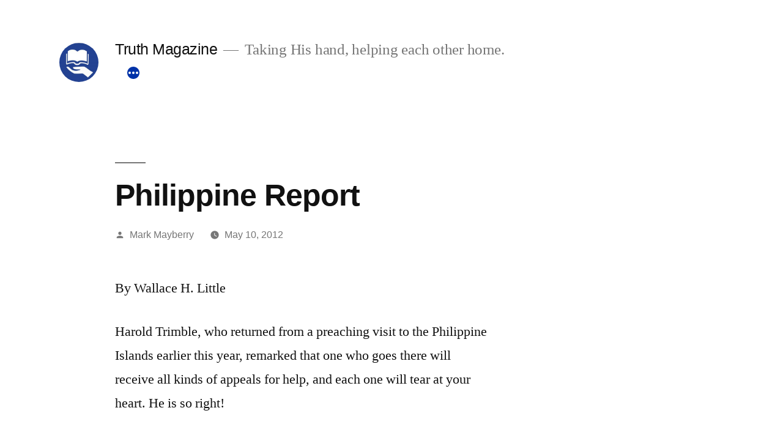

--- FILE ---
content_type: text/html; charset=UTF-8
request_url: https://www.truthmagazine.com/philippine-report-9
body_size: 46485
content:
<!doctype html>
<html lang="en-US">
<head>
	<meta charset="UTF-8" />
	<meta name="viewport" content="width=device-width, initial-scale=1.0" />
	<link rel="profile" href="https://gmpg.org/xfn/11" />
	<title>Philippine Report &#8211; Truth Magazine</title>
<meta name='robots' content='max-image-preview:large' />
<link rel='dns-prefetch' href='//www.TruthMagazine.com' />
<link rel="alternate" type="application/rss+xml" title="Truth Magazine &raquo; Feed" href="https://www.TruthMagazine.com/feed" />
<link rel="alternate" type="application/rss+xml" title="Truth Magazine &raquo; Comments Feed" href="https://www.TruthMagazine.com/comments/feed" />
<link rel="alternate" title="oEmbed (JSON)" type="application/json+oembed" href="https://www.TruthMagazine.com/wp-json/oembed/1.0/embed?url=https%3A%2F%2Fwww.TruthMagazine.com%2Fphilippine-report-9" />
<link rel="alternate" title="oEmbed (XML)" type="text/xml+oembed" href="https://www.TruthMagazine.com/wp-json/oembed/1.0/embed?url=https%3A%2F%2Fwww.TruthMagazine.com%2Fphilippine-report-9&#038;format=xml" />
<style id='wp-img-auto-sizes-contain-inline-css'>
img:is([sizes=auto i],[sizes^="auto," i]){contain-intrinsic-size:3000px 1500px}
/*# sourceURL=wp-img-auto-sizes-contain-inline-css */
</style>
<style id='wp-emoji-styles-inline-css'>

	img.wp-smiley, img.emoji {
		display: inline !important;
		border: none !important;
		box-shadow: none !important;
		height: 1em !important;
		width: 1em !important;
		margin: 0 0.07em !important;
		vertical-align: -0.1em !important;
		background: none !important;
		padding: 0 !important;
	}
/*# sourceURL=wp-emoji-styles-inline-css */
</style>
<style id='wp-block-library-inline-css'>
:root{--wp-block-synced-color:#7a00df;--wp-block-synced-color--rgb:122,0,223;--wp-bound-block-color:var(--wp-block-synced-color);--wp-editor-canvas-background:#ddd;--wp-admin-theme-color:#007cba;--wp-admin-theme-color--rgb:0,124,186;--wp-admin-theme-color-darker-10:#006ba1;--wp-admin-theme-color-darker-10--rgb:0,107,160.5;--wp-admin-theme-color-darker-20:#005a87;--wp-admin-theme-color-darker-20--rgb:0,90,135;--wp-admin-border-width-focus:2px}@media (min-resolution:192dpi){:root{--wp-admin-border-width-focus:1.5px}}.wp-element-button{cursor:pointer}:root .has-very-light-gray-background-color{background-color:#eee}:root .has-very-dark-gray-background-color{background-color:#313131}:root .has-very-light-gray-color{color:#eee}:root .has-very-dark-gray-color{color:#313131}:root .has-vivid-green-cyan-to-vivid-cyan-blue-gradient-background{background:linear-gradient(135deg,#00d084,#0693e3)}:root .has-purple-crush-gradient-background{background:linear-gradient(135deg,#34e2e4,#4721fb 50%,#ab1dfe)}:root .has-hazy-dawn-gradient-background{background:linear-gradient(135deg,#faaca8,#dad0ec)}:root .has-subdued-olive-gradient-background{background:linear-gradient(135deg,#fafae1,#67a671)}:root .has-atomic-cream-gradient-background{background:linear-gradient(135deg,#fdd79a,#004a59)}:root .has-nightshade-gradient-background{background:linear-gradient(135deg,#330968,#31cdcf)}:root .has-midnight-gradient-background{background:linear-gradient(135deg,#020381,#2874fc)}:root{--wp--preset--font-size--normal:16px;--wp--preset--font-size--huge:42px}.has-regular-font-size{font-size:1em}.has-larger-font-size{font-size:2.625em}.has-normal-font-size{font-size:var(--wp--preset--font-size--normal)}.has-huge-font-size{font-size:var(--wp--preset--font-size--huge)}.has-text-align-center{text-align:center}.has-text-align-left{text-align:left}.has-text-align-right{text-align:right}.has-fit-text{white-space:nowrap!important}#end-resizable-editor-section{display:none}.aligncenter{clear:both}.items-justified-left{justify-content:flex-start}.items-justified-center{justify-content:center}.items-justified-right{justify-content:flex-end}.items-justified-space-between{justify-content:space-between}.screen-reader-text{border:0;clip-path:inset(50%);height:1px;margin:-1px;overflow:hidden;padding:0;position:absolute;width:1px;word-wrap:normal!important}.screen-reader-text:focus{background-color:#ddd;clip-path:none;color:#444;display:block;font-size:1em;height:auto;left:5px;line-height:normal;padding:15px 23px 14px;text-decoration:none;top:5px;width:auto;z-index:100000}html :where(.has-border-color){border-style:solid}html :where([style*=border-top-color]){border-top-style:solid}html :where([style*=border-right-color]){border-right-style:solid}html :where([style*=border-bottom-color]){border-bottom-style:solid}html :where([style*=border-left-color]){border-left-style:solid}html :where([style*=border-width]){border-style:solid}html :where([style*=border-top-width]){border-top-style:solid}html :where([style*=border-right-width]){border-right-style:solid}html :where([style*=border-bottom-width]){border-bottom-style:solid}html :where([style*=border-left-width]){border-left-style:solid}html :where(img[class*=wp-image-]){height:auto;max-width:100%}:where(figure){margin:0 0 1em}html :where(.is-position-sticky){--wp-admin--admin-bar--position-offset:var(--wp-admin--admin-bar--height,0px)}@media screen and (max-width:600px){html :where(.is-position-sticky){--wp-admin--admin-bar--position-offset:0px}}

/*# sourceURL=wp-block-library-inline-css */
</style><style id='global-styles-inline-css'>
:root{--wp--preset--aspect-ratio--square: 1;--wp--preset--aspect-ratio--4-3: 4/3;--wp--preset--aspect-ratio--3-4: 3/4;--wp--preset--aspect-ratio--3-2: 3/2;--wp--preset--aspect-ratio--2-3: 2/3;--wp--preset--aspect-ratio--16-9: 16/9;--wp--preset--aspect-ratio--9-16: 9/16;--wp--preset--color--black: #000000;--wp--preset--color--cyan-bluish-gray: #abb8c3;--wp--preset--color--white: #FFF;--wp--preset--color--pale-pink: #f78da7;--wp--preset--color--vivid-red: #cf2e2e;--wp--preset--color--luminous-vivid-orange: #ff6900;--wp--preset--color--luminous-vivid-amber: #fcb900;--wp--preset--color--light-green-cyan: #7bdcb5;--wp--preset--color--vivid-green-cyan: #00d084;--wp--preset--color--pale-cyan-blue: #8ed1fc;--wp--preset--color--vivid-cyan-blue: #0693e3;--wp--preset--color--vivid-purple: #9b51e0;--wp--preset--color--primary: #0032a8;--wp--preset--color--secondary: #002375;--wp--preset--color--dark-gray: #111;--wp--preset--color--light-gray: #767676;--wp--preset--gradient--vivid-cyan-blue-to-vivid-purple: linear-gradient(135deg,rgb(6,147,227) 0%,rgb(155,81,224) 100%);--wp--preset--gradient--light-green-cyan-to-vivid-green-cyan: linear-gradient(135deg,rgb(122,220,180) 0%,rgb(0,208,130) 100%);--wp--preset--gradient--luminous-vivid-amber-to-luminous-vivid-orange: linear-gradient(135deg,rgb(252,185,0) 0%,rgb(255,105,0) 100%);--wp--preset--gradient--luminous-vivid-orange-to-vivid-red: linear-gradient(135deg,rgb(255,105,0) 0%,rgb(207,46,46) 100%);--wp--preset--gradient--very-light-gray-to-cyan-bluish-gray: linear-gradient(135deg,rgb(238,238,238) 0%,rgb(169,184,195) 100%);--wp--preset--gradient--cool-to-warm-spectrum: linear-gradient(135deg,rgb(74,234,220) 0%,rgb(151,120,209) 20%,rgb(207,42,186) 40%,rgb(238,44,130) 60%,rgb(251,105,98) 80%,rgb(254,248,76) 100%);--wp--preset--gradient--blush-light-purple: linear-gradient(135deg,rgb(255,206,236) 0%,rgb(152,150,240) 100%);--wp--preset--gradient--blush-bordeaux: linear-gradient(135deg,rgb(254,205,165) 0%,rgb(254,45,45) 50%,rgb(107,0,62) 100%);--wp--preset--gradient--luminous-dusk: linear-gradient(135deg,rgb(255,203,112) 0%,rgb(199,81,192) 50%,rgb(65,88,208) 100%);--wp--preset--gradient--pale-ocean: linear-gradient(135deg,rgb(255,245,203) 0%,rgb(182,227,212) 50%,rgb(51,167,181) 100%);--wp--preset--gradient--electric-grass: linear-gradient(135deg,rgb(202,248,128) 0%,rgb(113,206,126) 100%);--wp--preset--gradient--midnight: linear-gradient(135deg,rgb(2,3,129) 0%,rgb(40,116,252) 100%);--wp--preset--font-size--small: 19.5px;--wp--preset--font-size--medium: 20px;--wp--preset--font-size--large: 36.5px;--wp--preset--font-size--x-large: 42px;--wp--preset--font-size--normal: 22px;--wp--preset--font-size--huge: 49.5px;--wp--preset--spacing--20: 0.44rem;--wp--preset--spacing--30: 0.67rem;--wp--preset--spacing--40: 1rem;--wp--preset--spacing--50: 1.5rem;--wp--preset--spacing--60: 2.25rem;--wp--preset--spacing--70: 3.38rem;--wp--preset--spacing--80: 5.06rem;--wp--preset--shadow--natural: 6px 6px 9px rgba(0, 0, 0, 0.2);--wp--preset--shadow--deep: 12px 12px 50px rgba(0, 0, 0, 0.4);--wp--preset--shadow--sharp: 6px 6px 0px rgba(0, 0, 0, 0.2);--wp--preset--shadow--outlined: 6px 6px 0px -3px rgb(255, 255, 255), 6px 6px rgb(0, 0, 0);--wp--preset--shadow--crisp: 6px 6px 0px rgb(0, 0, 0);}:where(.is-layout-flex){gap: 0.5em;}:where(.is-layout-grid){gap: 0.5em;}body .is-layout-flex{display: flex;}.is-layout-flex{flex-wrap: wrap;align-items: center;}.is-layout-flex > :is(*, div){margin: 0;}body .is-layout-grid{display: grid;}.is-layout-grid > :is(*, div){margin: 0;}:where(.wp-block-columns.is-layout-flex){gap: 2em;}:where(.wp-block-columns.is-layout-grid){gap: 2em;}:where(.wp-block-post-template.is-layout-flex){gap: 1.25em;}:where(.wp-block-post-template.is-layout-grid){gap: 1.25em;}.has-black-color{color: var(--wp--preset--color--black) !important;}.has-cyan-bluish-gray-color{color: var(--wp--preset--color--cyan-bluish-gray) !important;}.has-white-color{color: var(--wp--preset--color--white) !important;}.has-pale-pink-color{color: var(--wp--preset--color--pale-pink) !important;}.has-vivid-red-color{color: var(--wp--preset--color--vivid-red) !important;}.has-luminous-vivid-orange-color{color: var(--wp--preset--color--luminous-vivid-orange) !important;}.has-luminous-vivid-amber-color{color: var(--wp--preset--color--luminous-vivid-amber) !important;}.has-light-green-cyan-color{color: var(--wp--preset--color--light-green-cyan) !important;}.has-vivid-green-cyan-color{color: var(--wp--preset--color--vivid-green-cyan) !important;}.has-pale-cyan-blue-color{color: var(--wp--preset--color--pale-cyan-blue) !important;}.has-vivid-cyan-blue-color{color: var(--wp--preset--color--vivid-cyan-blue) !important;}.has-vivid-purple-color{color: var(--wp--preset--color--vivid-purple) !important;}.has-black-background-color{background-color: var(--wp--preset--color--black) !important;}.has-cyan-bluish-gray-background-color{background-color: var(--wp--preset--color--cyan-bluish-gray) !important;}.has-white-background-color{background-color: var(--wp--preset--color--white) !important;}.has-pale-pink-background-color{background-color: var(--wp--preset--color--pale-pink) !important;}.has-vivid-red-background-color{background-color: var(--wp--preset--color--vivid-red) !important;}.has-luminous-vivid-orange-background-color{background-color: var(--wp--preset--color--luminous-vivid-orange) !important;}.has-luminous-vivid-amber-background-color{background-color: var(--wp--preset--color--luminous-vivid-amber) !important;}.has-light-green-cyan-background-color{background-color: var(--wp--preset--color--light-green-cyan) !important;}.has-vivid-green-cyan-background-color{background-color: var(--wp--preset--color--vivid-green-cyan) !important;}.has-pale-cyan-blue-background-color{background-color: var(--wp--preset--color--pale-cyan-blue) !important;}.has-vivid-cyan-blue-background-color{background-color: var(--wp--preset--color--vivid-cyan-blue) !important;}.has-vivid-purple-background-color{background-color: var(--wp--preset--color--vivid-purple) !important;}.has-black-border-color{border-color: var(--wp--preset--color--black) !important;}.has-cyan-bluish-gray-border-color{border-color: var(--wp--preset--color--cyan-bluish-gray) !important;}.has-white-border-color{border-color: var(--wp--preset--color--white) !important;}.has-pale-pink-border-color{border-color: var(--wp--preset--color--pale-pink) !important;}.has-vivid-red-border-color{border-color: var(--wp--preset--color--vivid-red) !important;}.has-luminous-vivid-orange-border-color{border-color: var(--wp--preset--color--luminous-vivid-orange) !important;}.has-luminous-vivid-amber-border-color{border-color: var(--wp--preset--color--luminous-vivid-amber) !important;}.has-light-green-cyan-border-color{border-color: var(--wp--preset--color--light-green-cyan) !important;}.has-vivid-green-cyan-border-color{border-color: var(--wp--preset--color--vivid-green-cyan) !important;}.has-pale-cyan-blue-border-color{border-color: var(--wp--preset--color--pale-cyan-blue) !important;}.has-vivid-cyan-blue-border-color{border-color: var(--wp--preset--color--vivid-cyan-blue) !important;}.has-vivid-purple-border-color{border-color: var(--wp--preset--color--vivid-purple) !important;}.has-vivid-cyan-blue-to-vivid-purple-gradient-background{background: var(--wp--preset--gradient--vivid-cyan-blue-to-vivid-purple) !important;}.has-light-green-cyan-to-vivid-green-cyan-gradient-background{background: var(--wp--preset--gradient--light-green-cyan-to-vivid-green-cyan) !important;}.has-luminous-vivid-amber-to-luminous-vivid-orange-gradient-background{background: var(--wp--preset--gradient--luminous-vivid-amber-to-luminous-vivid-orange) !important;}.has-luminous-vivid-orange-to-vivid-red-gradient-background{background: var(--wp--preset--gradient--luminous-vivid-orange-to-vivid-red) !important;}.has-very-light-gray-to-cyan-bluish-gray-gradient-background{background: var(--wp--preset--gradient--very-light-gray-to-cyan-bluish-gray) !important;}.has-cool-to-warm-spectrum-gradient-background{background: var(--wp--preset--gradient--cool-to-warm-spectrum) !important;}.has-blush-light-purple-gradient-background{background: var(--wp--preset--gradient--blush-light-purple) !important;}.has-blush-bordeaux-gradient-background{background: var(--wp--preset--gradient--blush-bordeaux) !important;}.has-luminous-dusk-gradient-background{background: var(--wp--preset--gradient--luminous-dusk) !important;}.has-pale-ocean-gradient-background{background: var(--wp--preset--gradient--pale-ocean) !important;}.has-electric-grass-gradient-background{background: var(--wp--preset--gradient--electric-grass) !important;}.has-midnight-gradient-background{background: var(--wp--preset--gradient--midnight) !important;}.has-small-font-size{font-size: var(--wp--preset--font-size--small) !important;}.has-medium-font-size{font-size: var(--wp--preset--font-size--medium) !important;}.has-large-font-size{font-size: var(--wp--preset--font-size--large) !important;}.has-x-large-font-size{font-size: var(--wp--preset--font-size--x-large) !important;}
/*# sourceURL=global-styles-inline-css */
</style>

<style id='classic-theme-styles-inline-css'>
/*! This file is auto-generated */
.wp-block-button__link{color:#fff;background-color:#32373c;border-radius:9999px;box-shadow:none;text-decoration:none;padding:calc(.667em + 2px) calc(1.333em + 2px);font-size:1.125em}.wp-block-file__button{background:#32373c;color:#fff;text-decoration:none}
/*# sourceURL=/wp-includes/css/classic-themes.min.css */
</style>
<link rel='stylesheet' id='twentynineteen-style-css' href='https://www.TruthMagazine.com/wordpress/wp-content/themes/twentynineteen/style.css?ver=3.2' media='all' />
<link rel='stylesheet' id='twentynineteen-print-style-css' href='https://www.TruthMagazine.com/wordpress/wp-content/themes/twentynineteen/print.css?ver=3.2' media='print' />
<script src="https://www.TruthMagazine.com/wordpress/wp-content/themes/twentynineteen/js/priority-menu.js?ver=20200129" id="twentynineteen-priority-menu-js" defer data-wp-strategy="defer"></script>
<link rel="https://api.w.org/" href="https://www.TruthMagazine.com/wp-json/" /><link rel="alternate" title="JSON" type="application/json" href="https://www.TruthMagazine.com/wp-json/wp/v2/posts/11599" /><link rel="EditURI" type="application/rsd+xml" title="RSD" href="https://www.TruthMagazine.com/wordpress/xmlrpc.php?rsd" />
<meta name="generator" content="WordPress 6.9" />
<link rel="canonical" href="https://www.TruthMagazine.com/philippine-report-9" />
<link rel='shortlink' href='https://www.TruthMagazine.com/?p=11599' />

	<style type="text/css" id="custom-theme-colors" >
		
		/*
		 * Set background for:
		 * - featured image :before
		 * - featured image :before
		 * - post thumbnail :before
		 * - post thumbnail :before
		 * - Submenu
		 * - Sticky Post
		 * - buttons
		 * - WP Block Button
		 * - Blocks
		 */
		.image-filters-enabled .site-header.featured-image .site-featured-image:before,
		.image-filters-enabled .site-header.featured-image .site-featured-image:after,
		.image-filters-enabled .entry .post-thumbnail:before,
		.image-filters-enabled .entry .post-thumbnail:after,
		.main-navigation .sub-menu,
		.sticky-post,
		.entry .entry-content .wp-block-button .wp-block-button__link:not(.has-background),
		.entry .button, button, input[type="button"], input[type="reset"], input[type="submit"],
		.entry .entry-content > .has-primary-background-color,
		.entry .entry-content > *[class^="wp-block-"].has-primary-background-color,
		.entry .entry-content > *[class^="wp-block-"] .has-primary-background-color,
		.entry .entry-content > *[class^="wp-block-"].is-style-solid-color,
		.entry .entry-content > *[class^="wp-block-"].is-style-solid-color.has-primary-background-color,
		.entry .entry-content .wp-block-file .wp-block-file__button {
			background-color: hsl( 222, 100%, 33% ); /* base: #0073a8; */
		}

		/*
		 * Set Color for:
		 * - all links
		 * - main navigation links
		 * - Post navigation links
		 * - Post entry meta hover
		 * - Post entry header more-link hover
		 * - main navigation svg
		 * - comment navigation
		 * - Comment edit link hover
		 * - Site Footer Link hover
		 * - Widget links
		 */
		a,
		a:visited,
		.main-navigation .main-menu > li,
		.main-navigation ul.main-menu > li > a,
		.post-navigation .post-title,
		.entry .entry-meta a:hover,
		.entry .entry-footer a:hover,
		.entry .entry-content .more-link:hover,
		.main-navigation .main-menu > li > a + svg,
		.comment .comment-metadata > a:hover,
		.comment .comment-metadata .comment-edit-link:hover,
		#colophon .site-info a:hover,
		.widget a,
		.entry .entry-content .wp-block-button.is-style-outline .wp-block-button__link:not(.has-text-color),
		.entry .entry-content > .has-primary-color,
		.entry .entry-content > *[class^="wp-block-"] .has-primary-color,
		.entry .entry-content > *[class^="wp-block-"].is-style-solid-color blockquote.has-primary-color,
		.entry .entry-content > *[class^="wp-block-"].is-style-solid-color blockquote.has-primary-color p {
			color: hsl( 222, 100%, 33% ); /* base: #0073a8; */
		}

		/*
		 * Set border color for:
		 * wp block quote
		 * :focus
		 */
		blockquote,
		.entry .entry-content blockquote,
		.entry .entry-content .wp-block-quote:not(.is-large),
		.entry .entry-content .wp-block-quote:not(.is-style-large),
		input[type="text"]:focus,
		input[type="email"]:focus,
		input[type="url"]:focus,
		input[type="password"]:focus,
		input[type="search"]:focus,
		input[type="number"]:focus,
		input[type="tel"]:focus,
		input[type="range"]:focus,
		input[type="date"]:focus,
		input[type="month"]:focus,
		input[type="week"]:focus,
		input[type="time"]:focus,
		input[type="datetime"]:focus,
		input[type="datetime-local"]:focus,
		input[type="color"]:focus,
		textarea:focus {
			border-color: hsl( 222, 100%, 33% ); /* base: #0073a8; */
		}

		.gallery-item > div > a:focus {
			box-shadow: 0 0 0 2px hsl( 222, 100%, 33% ); /* base: #0073a8; */
		}

		/* Hover colors */
		a:hover, a:active,
		.main-navigation .main-menu > li > a:hover,
		.main-navigation .main-menu > li > a:hover + svg,
		.post-navigation .nav-links a:hover,
		.post-navigation .nav-links a:hover .post-title,
		.author-bio .author-description .author-link:hover,
		.entry .entry-content > .has-secondary-color,
		.entry .entry-content > *[class^="wp-block-"] .has-secondary-color,
		.entry .entry-content > *[class^="wp-block-"].is-style-solid-color blockquote.has-secondary-color,
		.entry .entry-content > *[class^="wp-block-"].is-style-solid-color blockquote.has-secondary-color p,
		.comment .comment-author .fn a:hover,
		.comment-reply-link:hover,
		.comment-navigation .nav-previous a:hover,
		.comment-navigation .nav-next a:hover,
		#cancel-comment-reply-link:hover,
		.widget a:hover {
			color: hsl( 222, 100%, 23% ); /* base: #005177; */
		}

		.main-navigation .sub-menu > li > a:hover,
		.main-navigation .sub-menu > li > a:focus,
		.main-navigation .sub-menu > li > a:hover:after,
		.main-navigation .sub-menu > li > a:focus:after,
		.main-navigation .sub-menu > li > .menu-item-link-return:hover,
		.main-navigation .sub-menu > li > .menu-item-link-return:focus,
		.main-navigation .sub-menu > li > a:not(.submenu-expand):hover,
		.main-navigation .sub-menu > li > a:not(.submenu-expand):focus,
		.entry .entry-content > .has-secondary-background-color,
		.entry .entry-content > *[class^="wp-block-"].has-secondary-background-color,
		.entry .entry-content > *[class^="wp-block-"] .has-secondary-background-color,
		.entry .entry-content > *[class^="wp-block-"].is-style-solid-color.has-secondary-background-color {
			background-color: hsl( 222, 100%, 23% ); /* base: #005177; */
		}

		/* Text selection colors */
		::selection {
			background-color: hsl( 222, 50%, 90% ); /* base: #005177; */
		}
		::-moz-selection {
			background-color: hsl( 222, 50%, 90% ); /* base: #005177; */
		}	</style>
	<link rel="icon" href="https://www.TruthMagazine.com/wordpress/wp-content/uploads/cropped-TM-com-Logo-1-32x32.jpg" sizes="32x32" />
<link rel="icon" href="https://www.TruthMagazine.com/wordpress/wp-content/uploads/cropped-TM-com-Logo-1-192x192.jpg" sizes="192x192" />
<link rel="apple-touch-icon" href="https://www.TruthMagazine.com/wordpress/wp-content/uploads/cropped-TM-com-Logo-1-180x180.jpg" />
<meta name="msapplication-TileImage" content="https://www.TruthMagazine.com/wordpress/wp-content/uploads/cropped-TM-com-Logo-1-270x270.jpg" />
</head>

<body class="wp-singular post-template-default single single-post postid-11599 single-format-standard wp-custom-logo wp-embed-responsive wp-theme-twentynineteen singular image-filters-enabled">
<div id="page" class="site">
	<a class="skip-link screen-reader-text" href="#content">
		Skip to content	</a>

		<header id="masthead" class="site-header">

			<div class="site-branding-container">
				<div class="site-branding">

			<div class="site-logo"><a href="https://www.TruthMagazine.com/" class="custom-logo-link" rel="home"><img width="190" height="190" src="https://www.TruthMagazine.com/wordpress/wp-content/uploads/cropped-TP-Helping-Hand-2.jpg" class="custom-logo" alt="Truth Magazine" decoding="async" srcset="https://www.TruthMagazine.com/wordpress/wp-content/uploads/cropped-TP-Helping-Hand-2.jpg 190w, https://www.TruthMagazine.com/wordpress/wp-content/uploads/cropped-TP-Helping-Hand-2-150x150.jpg 150w" sizes="(max-width: 190px) 100vw, 190px" /></a></div>
									<p class="site-title"><a href="https://www.TruthMagazine.com/" rel="home" >Truth Magazine</a></p>
			
				<p class="site-description">
				Taking His hand, helping each other home.			</p>
				<nav id="site-navigation" class="main-navigation" aria-label="Top Menu">
			<div class="menu-main-nav-01-container"><ul id="menu-main-nav-01" class="main-menu"><li id="menu-item-3015" class="menu-item menu-item-type-custom menu-item-object-custom menu-item-3015"><a href="https://www.truthmagazine.com/">Home</a></li>
<li id="menu-item-35509" class="menu-item menu-item-type-post_type menu-item-object-page menu-item-35509"><a href="https://www.TruthMagazine.com/archives-for-truth-magazine">Archives</a></li>
<li id="menu-item-11352" class="menu-item menu-item-type-post_type menu-item-object-page menu-item-11352"><a href="https://www.TruthMagazine.com/contact">Contact</a></li>
<li id="menu-item-38566" class="menu-item menu-item-type-post_type menu-item-object-page menu-item-38566"><a href="https://www.TruthMagazine.com/donations">Donate</a></li>
<li id="menu-item-39403" class="menu-item menu-item-type-post_type menu-item-object-page menu-item-39403"><a href="https://www.TruthMagazine.com/search-website">Search</a></li>
<li id="menu-item-38573" class="menu-item menu-item-type-post_type menu-item-object-page menu-item-38573"><a href="https://www.TruthMagazine.com/subscription-options">Subscribe</a></li>
<li id="menu-item-39409" class="menu-item menu-item-type-post_type menu-item-object-page menu-item-39409"><a href="https://www.TruthMagazine.com/churches-and-preachers-looking">Looking</a></li>
</ul></div>
			<div class="main-menu-more">
				<ul class="main-menu">
					<li class="menu-item menu-item-has-children">
						<button class="submenu-expand main-menu-more-toggle is-empty" tabindex="-1"
							aria-label="More" aria-haspopup="true" aria-expanded="false"><svg class="svg-icon" width="24" height="24" aria-hidden="true" role="img" focusable="false" xmlns="http://www.w3.org/2000/svg"><g fill="none" fill-rule="evenodd"><path d="M0 0h24v24H0z"/><path fill="currentColor" fill-rule="nonzero" d="M12 2c5.52 0 10 4.48 10 10s-4.48 10-10 10S2 17.52 2 12 6.48 2 12 2zM6 14a2 2 0 1 0 0-4 2 2 0 0 0 0 4zm6 0a2 2 0 1 0 0-4 2 2 0 0 0 0 4zm6 0a2 2 0 1 0 0-4 2 2 0 0 0 0 4z"/></g></svg>
						</button>
						<ul class="sub-menu hidden-links">
							<li class="mobile-parent-nav-menu-item">
								<button class="menu-item-link-return"><svg class="svg-icon" width="24" height="24" aria-hidden="true" role="img" focusable="false" viewBox="0 0 24 24" version="1.1" xmlns="http://www.w3.org/2000/svg" xmlns:xlink="http://www.w3.org/1999/xlink"><path d="M15.41 7.41L14 6l-6 6 6 6 1.41-1.41L10.83 12z"></path><path d="M0 0h24v24H0z" fill="none"></path></svg>Back
								</button>
							</li>
						</ul>
					</li>
				</ul>
			</div>		</nav><!-- #site-navigation -->
		</div><!-- .site-branding -->
			</div><!-- .site-branding-container -->

					</header><!-- #masthead -->

	<div id="content" class="site-content">

	<div id="primary" class="content-area">
		<main id="main" class="site-main">

			
<article id="post-11599" class="post-11599 post type-post status-publish format-standard hentry category-archive-contents category-truth-magazine-vol-20 entry">
		<header class="entry-header">
		
<h1 class="entry-title">Philippine Report</h1>
<div class="entry-meta">
	<span class="byline"><svg class="svg-icon" width="16" height="16" aria-hidden="true" role="img" focusable="false" viewBox="0 0 24 24" version="1.1" xmlns="http://www.w3.org/2000/svg" xmlns:xlink="http://www.w3.org/1999/xlink"><path d="M12 12c2.21 0 4-1.79 4-4s-1.79-4-4-4-4 1.79-4 4 1.79 4 4 4zm0 2c-2.67 0-8 1.34-8 4v2h16v-2c0-2.66-5.33-4-8-4z"></path><path d="M0 0h24v24H0z" fill="none"></path></svg><span class="screen-reader-text">Posted by</span><span class="author vcard"><a class="url fn n" href="https://www.TruthMagazine.com/author/editor">Mark Mayberry</a></span></span>	<span class="posted-on"><svg class="svg-icon" width="16" height="16" aria-hidden="true" role="img" focusable="false" xmlns="http://www.w3.org/2000/svg" viewBox="0 0 24 24"><defs><path id="a" d="M0 0h24v24H0V0z"></path></defs><clipPath id="b"><use xlink:href="#a" overflow="visible"></use></clipPath><path clip-path="url(#b)" d="M12 2C6.5 2 2 6.5 2 12s4.5 10 10 10 10-4.5 10-10S17.5 2 12 2zm4.2 14.2L11 13V7h1.5v5.2l4.5 2.7-.8 1.3z"></path></svg><a href="https://www.TruthMagazine.com/philippine-report-9" rel="bookmark"><time class="entry-date published" datetime="2012-05-10T01:58:19-05:00">May 10, 2012</time><time class="updated" datetime="2012-07-09T23:47:37-05:00">July 9, 2012</time></a></span>	<span class="comment-count">
					</span>
	</div><!-- .entry-meta -->
		</header>
	
	<div class="entry-content">
		<p style="text-align: left;">By Wallace H. Little</p>
<p style="text-align: left;">Harold Trimble, who returned from a preaching visit to the Philippine Islands earlier this year, remarked that one who goes there will receive all kinds of appeals for help, and each one will tear at your heart. He is so right!</p>
<p style="text-align: left;">Basically, their appeals for assistance break down into two major categories. These are: support in preaching the gospel, and benevolence. This latter is subdivided into two different areas: individual, where the person himself or his family is in need, and a more broad appeal, as, when a bad typhoon hits that nation causing wide-spread damage and suffering, which our brethren, along with the spiritual Gentiles must endure.</p>
<p style="text-align: left;">I receive several urgent appeals each week, seeking financial assistance, from brethren who are preaching, or want to preach the gospel of Christ there. My experience tells me most of these men are honest and sincere, motivated by the desire to save their fellow citizens in that nation. Their appeals tug at my heart, and especially so since I know the money is simply not available today among U.S. saints to satisfy these urgent requests. In the Philippines, there are more than 350 men preaching, either full-time or as they have opportunity, who also oppose the institutional apostasy. Of these, more than 100 currently are supported by brethren in the U.S. Support in preaching is more critical in their economy than in our own. In my case, I provided my own support for the first eleven years I preached. I did not have all the time I wanted for activities such as studying, preparing lessons, writing, visiting brethren in the congregation, and so on, but the point is, I was able to do it. Paul J. Casebolt, of Paden City, West Virginia, still does so, and those who know him and his work would hardly argue he is not effective. And there are others. Now in our country, we can do this, basically, for two reasons: first, most secular work is on an eight-hour day, five-day week; and second, our economy provides the cash flow we need to take care of our living requirements, and often more than that, without the necessity of supplementing it with gardens and raising our own animals for food. The Philippine economy provides neither. Most of the jobs available to brethren there are far more demanding of time than ours. Additionally, even with a secular job, most brethren need to supplement their income by raising a great deal of their own food. The net effect is to so reduce the time a man has for preaching that his effectiveness is severely impaired.</p>
<p style="text-align: left;">This limited amount of income from secular work, incidentally, is the basic reason why most churches there are presently incapable of supporting their own preachers. Even if all Filipino saints contributed Scripturally, however, and the preachers received an income roughly equal to that of the members, they would still have to do as the members do, and get out and raise most of their food. Consequently, the work would suffer considerably because of the reduced time they could spend doing it. Additionally, many of the preachers there, from their income, provide the congregation with a place of worship. Sometimes it is their own home, when they are able to locate and rent one large enough for this. At other times, it is a separate place. And because transportation is, by their standards, so expensive, places of worship must be within walking distance of where brethren live. This accounts for several smaller churches in towns when in the U.S., all would combine into one. Yet more, many, if not most of the preachers preach for several churches, increasing their expenses, particularly for transportation. This is necessary, for if they do not do so, the other churches would not be edified.</p>
<p style="text-align: left;">There is some inequity in support provided. First, there have been several men found to be plainly dishonest. Largely, these have been identified and their support has been cut off. This does not mean such will not happen again, but it is less likely. Beyond dishonesty, some few men are over-supported in terms of their needs (they usually use the money in other ways to spread the gospel) while a great number are grossly under-supported. And there are several hundred deserving men, capable men, men eager to preach God&#8217;s gospel who are totally without support. The work in the nation suffers from all these circumstances. There has been some criticism of these inequities, both from Filipino brethren themselves and from Americans. But I know of no way to cure them short of an unscriptural centralized organization through which all recommendations for support would be approved and all monies dispensed to the preachers there. I have as much objection to that as I have to the Philippine Bible College (PBC) and its practices along this line over the years.</p>
<p style="text-align: left;">There is also a good deal of naivety on the part of Filipino preachers concerning both the income American brethren have, and our desire to help spread the gospel overseas. First, it is assumed we are rich; the fact we are Americans, to them, is the absolute proof this is true. With some, no amount of explanation changes their mind. The result is they simply do not understand when they can live on $100.00 per month, and an American saint earns $1000.00 monthly, why the American cannot just take the $900.00 above his 11 needs&#8221; and use it to support nine Filipino preachers. This misunderstanding is not universal . . . but it is sufficiently wide-spread that many believe it, and consequently question the sincerity of our claims to be genuinely interested in spreading the gospel &#8220;in all the world&#8221;. Second, even many of the Filipino preachers who know such is not representative, make the mistake of assuming all American brethren are as eager as they are to spread the gospel in the Philippines among their people. This produces considerable frustration when they seek support, and wait, and wait, and wait for long months and years and are still without support. The fact is, there are many U.S. saints who are strongly opposed to taking the gospel overseas &#8220;until we have converted the people in our town&#8221;. (Do we possibly say this to protect &#8220;our own&#8221; bank account?) And there are many more who, while not necessarily opposed to helping overseas work, have never given it serious consideration, and unless jolted out of their complacency, will not do so. One very disturbing thing is, there are a number of congregations, plural (and I am hearing of others from time to time, increasing the number), which have thousands of dollars stashed away, doing nothing but collecting 6% interest (Scripture, please?) and with no plans for using this money in the service of the Lord. What poor stewardship! What a waste in a world of spiritual need and a super-abundance of opportunities to share in the fulfilling of this!</p>
<p style="text-align: left;">Now let us consider the benevolent appeals. Several times in the past decade, the Philippine Islands have been hit by devestating typhoons resulting in unbelievable destruction and hardship among all there, including brethren. There have been two bad typhoons this year, for which relief was necessary, although not on as large a scale as in earlier years. When they are hit with wide-spread flooding,. much of the food supply for the coming months is wiped out; the crop is destroyed and a new one must be planted, and until it is harvested, times will be hard indeed. Consecutive typhoons in the same season are especially hurtful, for the second crop is often damaged or destroyed, too. A surplus of food which we enjoy in the U.S. is non existent there. Crop failure, for whatever the cause, is a disaster.</p>
<p style="text-align: left;">I have no accurate count of the total benevolent assistance which has been sent there over the years, but I do know it has been considerable, likely far more than I am aware of. Certainally no one is obliged to keep me informed as to the benevolence being practiced by them in the Philippines. Nearly all I know of sent has been faithfully handled and Scripturally distributed and used to satisfy the need. Even allowing for two instances of known dishonesty, the overwhelming bulk of all that has been sent to these needs has gotten directly into the hands of the needy rapidly and without having a portion skimmed off &#8220;for administration&#8221;. Our liberal brethren for years claimed some sort of central oversight is necessary to prevent dishonesty and insure the assistance gets to the need. These instances in the Philippines and one in Nigeria have proven by a demonstration (for those who needed it) that God&#8217;s way is far superior to mans!</p>
<p style="text-align: left;">It would be pleasant to hope such benevolent appeals will diminish, and brethren there, and the government as well, will be able to provide for these needs as they arise. But such thinking is wishful and impractical. For the same reason most preachers will continue to need outside support for a long time, the brethren in crisis situations will need benevolence.</p>
<p style="text-align: left;">The other facet of benevolence, that of individual need, requires some explanation. $300.00 PER YEAR is about what many of the Filipino brethren earn. That sum will not support them, and especially if they have to purchase their food. Food prices, even for staple items, are grossly high, considering the income levels. This means our brethren must grow much of their own food, both vegetables and meat. And it also means there is precious little surplus from one season to the next, so they are tied very closely to the current crop. Hence whatever damages their crop, even partially, imposes a great economic hardship on them. Also, because they must live so closely tied to their food production, they are almost totally unprepared for emergencies, such as a sudden medical problem. Over the years many brethren have written asking, nay, pleading to help them with their medical or some other emergency expense which was totally beyond their means. I would have needed the resources of Ft. Knox to respond to more than a pitifully few.</p>
<p style="text-align: left;">I have tried to paint a picture so American saints may have a better understanding of what the situation is actually like in the Philippines. Folks tend to judge by their own standards and experiences. Such is inadequate as a yardstick for the Philippines. There is no common denominator in economic matters.</p>
<p style="text-align: left;">I urge churches and individuals to reassess their thinking on these things and rearrange their priorities. How much right do churches here have to put money into a bank account to earn interest when there are millions of souls there dying out of the Lord and men there capable and willing to preach, if they were only enabled to do so? We can examine this same principle from an individual standpoint also. Some Scriptures we might consider in this are: Mt. 28:19,20; Mk. 16:15,16; 2 Tim. 2:2; Jas. 2:14-18; Mk. 12:28-31; Mt. 6:33. There are others, but these will do as a starter.</p>
<p style="text-align: left;">I pray this explanation has cleared up some misconceptions concerning our brethren in the Philippine Islands, and the work of Christ in that nation.</p>
<p style="text-align: left;">Truth Magazine XX: 46, pp. 730-731<br />November 18, 1976</p>
	</div><!-- .entry-content -->

	<footer class="entry-footer">
		<span class="byline"><svg class="svg-icon" width="16" height="16" aria-hidden="true" role="img" focusable="false" viewBox="0 0 24 24" version="1.1" xmlns="http://www.w3.org/2000/svg" xmlns:xlink="http://www.w3.org/1999/xlink"><path d="M12 12c2.21 0 4-1.79 4-4s-1.79-4-4-4-4 1.79-4 4 1.79 4 4 4zm0 2c-2.67 0-8 1.34-8 4v2h16v-2c0-2.66-5.33-4-8-4z"></path><path d="M0 0h24v24H0z" fill="none"></path></svg><span class="screen-reader-text">Posted by</span><span class="author vcard"><a class="url fn n" href="https://www.TruthMagazine.com/author/editor">Mark Mayberry</a></span></span><span class="posted-on"><svg class="svg-icon" width="16" height="16" aria-hidden="true" role="img" focusable="false" xmlns="http://www.w3.org/2000/svg" viewBox="0 0 24 24"><defs><path id="a" d="M0 0h24v24H0V0z"></path></defs><clipPath id="b"><use xlink:href="#a" overflow="visible"></use></clipPath><path clip-path="url(#b)" d="M12 2C6.5 2 2 6.5 2 12s4.5 10 10 10 10-4.5 10-10S17.5 2 12 2zm4.2 14.2L11 13V7h1.5v5.2l4.5 2.7-.8 1.3z"></path></svg><a href="https://www.TruthMagazine.com/philippine-report-9" rel="bookmark"><time class="entry-date published" datetime="2012-05-10T01:58:19-05:00">May 10, 2012</time><time class="updated" datetime="2012-07-09T23:47:37-05:00">July 9, 2012</time></a></span><span class="cat-links"><svg class="svg-icon" width="16" height="16" aria-hidden="true" role="img" focusable="false" xmlns="http://www.w3.org/2000/svg" viewBox="0 0 24 24"><path d="M10 4H4c-1.1 0-1.99.9-1.99 2L2 18c0 1.1.9 2 2 2h16c1.1 0 2-.9 2-2V8c0-1.1-.9-2-2-2h-8l-2-2z"></path><path d="M0 0h24v24H0z" fill="none"></path></svg><span class="screen-reader-text">Posted in</span><a href="https://www.TruthMagazine.com/category/archive-contents" rel="category tag">Archive Contents</a>, <a href="https://www.TruthMagazine.com/category/archive-contents/truth-magazine-vol-20" rel="category tag">Truth Magazine Vol. 20</a></span>	</footer><!-- .entry-footer -->

				
</article><!-- #post-11599 -->

	<nav class="navigation post-navigation" aria-label="Posts">
		<h2 class="screen-reader-text">Post navigation</h2>
		<div class="nav-links"><div class="nav-previous"><a href="https://www.TruthMagazine.com/preacher-some-tax-facts-on-health-insurance" rel="prev"><span class="meta-nav" aria-hidden="true">Previous Post</span> <span class="screen-reader-text">Previous post:</span> <br/><span class="post-title">Preacher: Some Tax Facts On Health Insurance</span></a></div><div class="nav-next"><a href="https://www.TruthMagazine.com/baptism-saves" rel="next"><span class="meta-nav" aria-hidden="true">Next Post</span> <span class="screen-reader-text">Next post:</span> <br/><span class="post-title">Baptism Saves</span></a></div></div>
	</nav>
		</main><!-- #main -->
	</div><!-- #primary -->


	</div><!-- #content -->

	<footer id="colophon" class="site-footer">
				<div class="site-info">
										<a class="site-name" href="https://www.TruthMagazine.com/" rel="home">Truth Magazine</a>,
						<a href="https://wordpress.org/" class="imprint">
				Proudly powered by WordPress.			</a>
								</div><!-- .site-info -->
	</footer><!-- #colophon -->

</div><!-- #page -->

<script type="speculationrules">
{"prefetch":[{"source":"document","where":{"and":[{"href_matches":"/*"},{"not":{"href_matches":["/wordpress/wp-*.php","/wordpress/wp-admin/*","/wordpress/wp-content/uploads/*","/wordpress/wp-content/*","/wordpress/wp-content/plugins/*","/wordpress/wp-content/themes/twentynineteen/*","/*\\?(.+)"]}},{"not":{"selector_matches":"a[rel~=\"nofollow\"]"}},{"not":{"selector_matches":".no-prefetch, .no-prefetch a"}}]},"eagerness":"conservative"}]}
</script>
<script src="https://www.TruthMagazine.com/wordpress/wp-content/themes/twentynineteen/js/touch-keyboard-navigation.js?ver=20250802" id="twentynineteen-touch-navigation-js" defer data-wp-strategy="defer"></script>
<script id="wp-emoji-settings" type="application/json">
{"baseUrl":"https://s.w.org/images/core/emoji/17.0.2/72x72/","ext":".png","svgUrl":"https://s.w.org/images/core/emoji/17.0.2/svg/","svgExt":".svg","source":{"concatemoji":"https://www.TruthMagazine.com/wordpress/wp-includes/js/wp-emoji-release.min.js?ver=6.9"}}
</script>
<script type="module">
/*! This file is auto-generated */
const a=JSON.parse(document.getElementById("wp-emoji-settings").textContent),o=(window._wpemojiSettings=a,"wpEmojiSettingsSupports"),s=["flag","emoji"];function i(e){try{var t={supportTests:e,timestamp:(new Date).valueOf()};sessionStorage.setItem(o,JSON.stringify(t))}catch(e){}}function c(e,t,n){e.clearRect(0,0,e.canvas.width,e.canvas.height),e.fillText(t,0,0);t=new Uint32Array(e.getImageData(0,0,e.canvas.width,e.canvas.height).data);e.clearRect(0,0,e.canvas.width,e.canvas.height),e.fillText(n,0,0);const a=new Uint32Array(e.getImageData(0,0,e.canvas.width,e.canvas.height).data);return t.every((e,t)=>e===a[t])}function p(e,t){e.clearRect(0,0,e.canvas.width,e.canvas.height),e.fillText(t,0,0);var n=e.getImageData(16,16,1,1);for(let e=0;e<n.data.length;e++)if(0!==n.data[e])return!1;return!0}function u(e,t,n,a){switch(t){case"flag":return n(e,"\ud83c\udff3\ufe0f\u200d\u26a7\ufe0f","\ud83c\udff3\ufe0f\u200b\u26a7\ufe0f")?!1:!n(e,"\ud83c\udde8\ud83c\uddf6","\ud83c\udde8\u200b\ud83c\uddf6")&&!n(e,"\ud83c\udff4\udb40\udc67\udb40\udc62\udb40\udc65\udb40\udc6e\udb40\udc67\udb40\udc7f","\ud83c\udff4\u200b\udb40\udc67\u200b\udb40\udc62\u200b\udb40\udc65\u200b\udb40\udc6e\u200b\udb40\udc67\u200b\udb40\udc7f");case"emoji":return!a(e,"\ud83e\u1fac8")}return!1}function f(e,t,n,a){let r;const o=(r="undefined"!=typeof WorkerGlobalScope&&self instanceof WorkerGlobalScope?new OffscreenCanvas(300,150):document.createElement("canvas")).getContext("2d",{willReadFrequently:!0}),s=(o.textBaseline="top",o.font="600 32px Arial",{});return e.forEach(e=>{s[e]=t(o,e,n,a)}),s}function r(e){var t=document.createElement("script");t.src=e,t.defer=!0,document.head.appendChild(t)}a.supports={everything:!0,everythingExceptFlag:!0},new Promise(t=>{let n=function(){try{var e=JSON.parse(sessionStorage.getItem(o));if("object"==typeof e&&"number"==typeof e.timestamp&&(new Date).valueOf()<e.timestamp+604800&&"object"==typeof e.supportTests)return e.supportTests}catch(e){}return null}();if(!n){if("undefined"!=typeof Worker&&"undefined"!=typeof OffscreenCanvas&&"undefined"!=typeof URL&&URL.createObjectURL&&"undefined"!=typeof Blob)try{var e="postMessage("+f.toString()+"("+[JSON.stringify(s),u.toString(),c.toString(),p.toString()].join(",")+"));",a=new Blob([e],{type:"text/javascript"});const r=new Worker(URL.createObjectURL(a),{name:"wpTestEmojiSupports"});return void(r.onmessage=e=>{i(n=e.data),r.terminate(),t(n)})}catch(e){}i(n=f(s,u,c,p))}t(n)}).then(e=>{for(const n in e)a.supports[n]=e[n],a.supports.everything=a.supports.everything&&a.supports[n],"flag"!==n&&(a.supports.everythingExceptFlag=a.supports.everythingExceptFlag&&a.supports[n]);var t;a.supports.everythingExceptFlag=a.supports.everythingExceptFlag&&!a.supports.flag,a.supports.everything||((t=a.source||{}).concatemoji?r(t.concatemoji):t.wpemoji&&t.twemoji&&(r(t.twemoji),r(t.wpemoji)))});
//# sourceURL=https://www.TruthMagazine.com/wordpress/wp-includes/js/wp-emoji-loader.min.js
</script>

</body>
</html>
